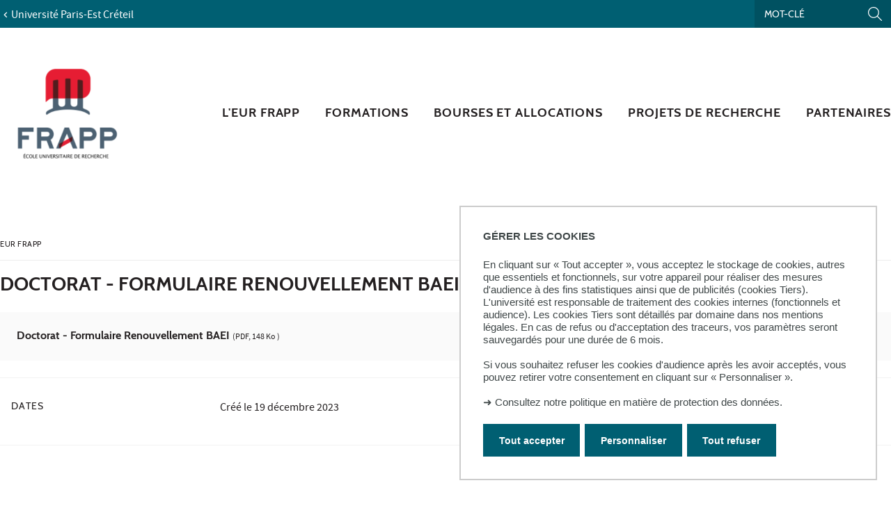

--- FILE ---
content_type: text/html;charset=UTF-8
request_url: https://eurfrapp.u-pec.fr/eur-frapp-baei-formulaire-doctorat-renouvellement
body_size: 8707
content:





































<!DOCTYPE html>
<!--[if IE 9]>    <html class="no-js ie ie9 html" xmlns="http://www.w3.org/1999/xhtml" lang="fr" xml:lang="fr"> <![endif]-->
<!--[if gt IE 9]> <html class="no-js ie html" xmlns="http://www.w3.org/1999/xhtml" lang="fr" xml:lang="fr"> <![endif]-->
<!--[if !IE]> --> <html class="no-js html" xmlns="http://www.w3.org/1999/xhtml" lang="fr" xml:lang="fr"> <!-- <![endif]-->
<head>
    <meta name="viewport" content="width=device-width, initial-scale=1.0" />
    





















        
        <meta property="og:description" content="" />
        <meta property="og:title" content="Ecole Universitaire de Recherche FRAPP" />
        <meta property="og:site_name" content="Ecole Universitaire de Recherche FRAPP" />
        <meta property="og:type" content="article" />
        <meta property="og:url" content="https://eurfrapp.u-pec.fr/eur-frapp-baei-formulaire-doctorat-renouvellement" />
        <meta property="og:image" content="https://eurfrapp.u-pec.fr/uas/EURFRAPP/LOGO/FRAPPlogo.png?t=1769824097175" />
<meta http-equiv="content-type" content="text/html; charset=utf-8" />
<title>Ecole Universitaire de Recherche FRAPP</title>



    <link rel="canonical" href="https://eurfrapp.u-pec.fr/eur-frapp-baei-formulaire-doctorat-renouvellement" />

<link rel="icon" type="image/png" href="/uas/EURFRAPP/FAVICON/FRAPP+favicon.png" />
<meta http-equiv="pragma" content="no-cache" />

<link rel="schema.DC" href="http://purl.org/dc/elements/1.1/" />
<meta name="DC.Title" content="Ecole Universitaire de Recherche FRAPP" />
<meta name="DC.Creator" content="" />
<meta name="DC.Description" lang="fr-FR" content="" />
<meta name="DC.Publisher" content="" />
<meta name="DC.Date.created" scheme="W3CDTF" content="20220203 15:31:01.0" />
<meta name="DC.Date.modified" scheme="W3CDTF" content="20250623 09:54:03.0" />
<meta name="DC.Language" scheme="RFC3066" content="fr-FR" />
<meta name="DC.Rights" content="Copyright &copy; Ecole Universitaire de Recherche FRAPP" />

<meta name="description" content="" />
<meta name="author" lang="fr_FR" content="" />
<meta name="Date-Creation-yyyymmdd" content="20220203 15:31:01.0" />
<meta name="Date-Revision-yyyymmdd" content="20250623 09:54:03.0" />
<meta name="copyright" content="Copyright &copy; Ecole Universitaire de Recherche FRAPP" />
<meta name="reply-to" content="webedito@u-pec.fr" />
<meta name="category" content="Internet" />
<meta name="robots" content="index, follow" />
<meta name="distribution" content="global" />
<meta name="identifier-url" content="https://eurfrapp.u-pec.fr/" />
<meta name="resource-type" content="document" />
<meta name="expires" content="-1" />

    <meta name="google-site-verification" content="" />

<meta name="Generator" content="K-Sup (6.07.77)" />
<meta name="Formatter" content="K-Sup (6.07.77)" />


<meta name="google-site-verification" content="kzTzSPHykd9ojsP1b7YEq0VeGHItVsvbDDTxL4xrtWw" />

    <link rel="start" title="Accueil" href="https://eurfrapp.u-pec.fr/" />
    <link rel="alternate" type="application/rss+xml" title="Fil RSS des dix dernières actualités" href="https://eurfrapp.u-pec.fr/adminsite/webservices/export_rss.jsp?NOMBRE=10&amp;CODE_RUBRIQUE=1616593454805&amp;LANGUE=0" />
    <link rel="stylesheet" type="text/css" media="screen" href="https://eurfrapp.u-pec.fr/wro/jQueryCSS/a4fb0499a5cecb442205e90cf20b811147404cc.css"/>
    <link rel="stylesheet" type="text/css" media="print" href="https://eurfrapp.u-pec.fr/wro/styles-print/79a2a88c9a116bb76c0604e9a62d18260fcfb380.css"/>
    <link rel="stylesheet" type="text/css" media="screen" href="https://eurfrapp.u-pec.fr/wro/styles/96216fe0e43c2f90c90d6ad0adc383a292bf0b05.css"/>
    











<style type="text/css" media="screen">
/*  remplacer par variable bandeau (de site) usine à sites */
#bandeau {
}

#contenu-encadres dl.ckeditor-accordion .accordion_toggler .accordion_toggler__btn::after {
    background-image: url('data:image/svg+xml,<svg xmlns="http://www.w3.org/2000/svg" width="24" height="24" viewBox="0 0 24 24" fill="%23000000"><path d="M12 2C6.48 2 2 6.48 2 12s4.48 10 10 10 10-4.48 10-10S17.52 2 12 2zm5 11h-4v4h-2v-4H7v-2h4V7h2v4h4v2z"/></svg>');
    transition: transform 0.4s ease;
    transform: rotate(0deg);
}



#encadres a:hover,
#encadres a:focus,
#encadres .a:hover,
#encadres .a:focus,
.contenu a:hover,
.contenu a:focus,
.contenu .a:hover,
.contenu .a:focus {
    box-shadow: inset 0px -2px #005f72;
}

.toolbox ul li::before,
.menu__level__accroche::after,
#menu_pied_page li a::after,
.paragraphe--1::before,
.paragraphe--1::before,
.paragraphe--2 .paragraphe__titre--2::before,
.accueil__liens .accueil__liens__conteneur .paragraphe__titre--2::before,
.accueil__liens__detaille .accueil__liens__conteneur .paragraphe__titre--2::before,
.accueil__actualite .paragraphe__titre--2::before,
.paragraphe--2 .accueil__liens .accueil__liens__conteneur__titre::before,
.accueil__liens .paragraphe--2 .accueil__liens__conteneur__titre::before,
.accueil__liens .accueil__liens__conteneur .accueil__liens__conteneur__titre::before,
.accueil__actualite .accueil__liens .accueil__liens__conteneur__titre::before,
.accueil__liens .accueil__actualite .accueil__liens__conteneur__titre::before,
.paragraphe--2 .accueil__liens__detaille .accueil__liens__conteneur__titre::before,
.accueil__liens__detaille .paragraphe--2 .accueil__liens__conteneur__titre::before,
.accueil__liens__detaille .accueil__liens__conteneur .accueil__liens__conteneur__titre::before,
.accueil__actualite .accueil__liens__detaille .accueil__liens__conteneur__titre::before,
.accueil__liens__detaille .accueil__actualite .accueil__liens__conteneur__titre::before,
.accueil__actualite .accueil__actualite__conteneur__entete .accueil__actualite__conteneur__titre::before,
#encadres .encadre_auto_fiche:first-child::before,
body > footer #pied_page > div h2::before, body > footer #pied_page > div .titre__rubrique__toolbox::before,
.accueil__texte::before,
.rechercheFormationCard .rechercheFormationCard--info h2::before,
#contenu-encadres .rechercheFormationCard .recherche_formation_validation,
#contenu-encadres .rechercheFormationCard input[type="submit"],
#contenu-encadres .rechercheFormationCard input[type="button"],
.accueil__chiffres-cles__bloc.chiffres-cles__bloc__couleur-principale::after,
.layout__slot.slot_RechercheAthenaCardBean::after,
.slot_AgendaCardBean,
.slot_TexteCardBean,
.article-card .article-card__blocs .article-card-blocs__bloc:hover,
.article-card .article-card__titre::before,
.card toolboxCard  h2.toolboxCard__title::before, {
    background-color: #005f72;
}

h3,
.h3,
html.js .plier-deplier .plier-deplier__bouton:hover .icon, html.js .plier-deplier .plier-deplier__bouton:active .icon, html.js .plier-deplier .plier-deplier__bouton:focus .icon,
html.js .bouton-bandeau:hover .icon,
html.js .bouton-bandeau:active .icon,
html.js .bouton-bandeau:focus .icon,
.fiche ul.objets.pardefaut li::after, .fiche ul.pardefaut#liste_resultats li::after,
.fiche ul.objets li a:hover, .fiche ul#liste_resultats li a:hover, .fiche ul.objets li a:focus, .fiche ul#liste_resultats li a:focus, .fiche ul.objets li a:active, .fiche ul#liste_resultats li a:active,
body.fiche .fichiers-joints__item .fichiers-joints__lien::after,
form.formulaire_redacteur p.obligatoire label,
form.formulaire_redacteur p.obligatoire .label,
#menu_principal button:focus,
#menu_principal > li > button:hover,
#menu_principal > li > a:hover,
#menu_principal > li > span:hover,
#menu_principal > li > button.active, html.no-js #menu_principal > li > button:hover,
#menu_principal > li > a.active, html.no-js,
#menu_principal > li > span.active, html.no-js,
#menu_principal > li > span:hover,
#menu_principal > li.menu__level__item--actif > button,
#menu_principal > li.menu__level__item--actif > a,
#menu_principal > li.menu__level__item--actif > span,
.menu__level .menu__level__titre a,
.accueil__liens .accueil__liens__conteneur ul li .accueil__liens__icon a,
.accueil__actualite .accueil__actualite__conteneur__lien a::before,
.toolbox a:active,
.toolbox .a:active,
#encadres a:active,
#encadres .a:active,
.contenu .style__lien a::before,
#encadres .style__lien a::before,
.toolbox ol li::before,
.rechercheFormationCard form.tag-formation .recherche_formation__actions .lien-toutes-les-formations::before,
#menu_principal > li > .menu__level .menu__level__items > ul > li > button:focus,
#menu_principal > li > .menu__level .menu__level__items > ul > li > a:focus,
#menu_principal > li > .menu__level .menu__level__items > ul > li > span:focus,
#menu_principal > li > .menu__level .menu__level__accroche > ul > li > button:focus,
#menu_principal > li > .menu__level .menu__level__accroche > ul > li > a:focus,
#menu_principal > li > .menu__level .menu__level__accroche > ul > li > span:focus,
#menu_principal > li > .menu__level .menu__level__items > ul > li ul li > button:focus,
#menu_principal > li > .menu__level .menu__level__items > ul > li ul li > a:focus,
#menu_principal > li > .menu__level .menu__level__items > ul > li ul li > span:focus,
#menu_principal > li > .menu__level .menu__level__accroche > ul > li ul li > button:focus,
#menu_principal > li > .menu__level .menu__level__accroche > ul > li ul li > a:focus,
#menu_principal > li > .menu__level .menu__level__accroche > ul > li ul li > span:focus{
    color: #005f72;
}



@media screen and (max-width: 1072px) {
    #menu_principal .menu__level ul li > button:hover,
    #menu_principal .menu__level ul li > span {
        color: #005f72;
    }
}


.menu__level__accroche,
#bandeau_outils .plier-deplier__contenu,
#acces_directs > .menu__level__item > div,
#versions .plier-deplier__contenu,
#menu_secondaire,
.js #pied_outils,
.fiche ul.objets li.avec_vignette:hover, .fiche ul#liste_resultats li.avec_vignette:hover,
.onglets a:hover,
.onglets #actif a,
body.fiche .onglets__item.onglets__item--actif,
fieldset legend,
.paragraphe--3, #encadres .encadre--2,
.accueil__liens__detaille .accueil__liens__conteneur .accueil__liens__bloc li:hover,
.accueil__actualite .accueil__actualite__item:hover,
.accueil__chiffres-cles__bloc.chiffres-cles__bloc__couleur-principale,
#encadres .encadre_recherche{
    background: #005f72;
}

.accueil__chiffres-cles__focus__info a {
    color: #005f72;
}

@media screen and (min-width: 1072px) {
    #menu_principal button span::before,
    #menu_principal li > a::before,
    .header_ligne1 {
        background: #005f72;
    }
}

.style_bouton {
    background-color: #005f72;
    border-color: #005f72;
}

.style_bouton:hover,
.style_bouton:focus {
    background-color: #005667;
    border-color: #005667;
}
.style_bouton:active {
    background-color: #004e5d;
    border-color: #004e5d;
}

.style_bouton a:hover {
    box-shadow: none;
}

blockquote,
select:focus, select:active,
textarea:focus,
textarea:active,
input[type="text"]:focus,
input[type="text"]:active,
input[type="password"]:focus,
input[type="password"]:active,
input[type="file"]:focus,
input[type="file"]:active,
input[type="number"]:focus,
input[type="number"]:active,
input[type="email"]:focus,
input[type="email"]:active,
[required],
.onglets-section--actif > .onglets-section__bouton,
#encadres .encadre_auto_fiche:first-child,
.accueil__texte,
body.sticky-header header .mobile__recherche .mobile__recherche__input:focus,
#encadres .encadre--1,
#encadres .encadre--3{
    border-color: #005f72;
}

.js #haut_page a:focus {
    outline-color: #005f72;
}

.rechercheFormationAthena .recherche-athena__submit .picto-loupe path {
  fill: #005f72;
}

#bandeau_outils,
#bandeau_outils .plier-deplier__contenu,
#acces_directs .menu__level__item > div,
#encadres .encadre--3::before,
.toolbox ul li::before,
.para-an ul li::before
{
    background-color: #005f72;
}

#bandeau_outils button.plier-deplier__bouton:hover,
#bandeau_outils button.plier-deplier__bouton:focus,
#bandeau_outils button.plier-deplier__bouton:active,
#bandeau_outils button.plier-deplier__bouton:hover .icon,
#bandeau_outils button.plier-deplier__bouton:focus .icon,
#bandeau_outils button.plier-deplier__bouton:active .icon{
    color: #005f72;
}

#menu_principal > li > button:hover,
#menu_principal > li > span:hover,
#menu_principal > li.menu__level__item--actif > button,
#menu_principal > li.menu__level__item--actif > a,
#menu_principal > li.menu__level__item--actif > span,
#menu_principal .menu__level__titre a{
    color: #005f72;
}

@media screen and (min-width: 960px) {
    #menu_principal > li > button.active,
    #menu_principal > li > a.active,
    #menu_principal > li > span.active {
        color: #005060;
    }
}

@media screen and (min-width: 1072px) {
    #menu_principal > li a::before, #menu_principal > li span::before, #menu_principal > li > a span::before {
        background-color: #005f72;
    }
}

html.js .plier-deplier .plier-deplier__bouton:hover .icon,
html.js .plier-deplier .plier-deplier__bouton:focus .icon,
html.js .actions-fiche li .plier-deplier__bouton .icon,
body.recherche .resultatFormation table.datatable thead th,
body.recherche .resultatFormation .fg-toolbar.ui-corner-bl .dataTables_paginate a {
    color: #005f72;
}

.accueil__carousel .accueil__carousel__item .accueil__carousel__bloc__info .accueil__carousel__suite:hover {
    background-color: #005f72;
    color: white;
}


.zone-fiche-link__valeurs__details a svg path {
  fill: #005f72;
}



body.fiche .onglets__item,
.onglets-section__bouton,
.owl-carousel.pub .carousel__bloc,
#encadres .encadre_auto_fiche:first-child,
#encadres .encadre_auto_fiche:first-child::after,
.menu__toggle.show-menu,
.accueil__carousel,
.accueil__texte::after,
.accueil__chiffres-cles__bloc.chiffres-cles__bloc__couleur-secondaire,
.accueil__chiffres-cles__bloc.chiffres-cles__bloc__couleur-secondaire::after{
    background: #231f20;
}





    #pied_deco{
        background-color: #4a5f70;
    }

    .accueil__chiffres-cles__bloc {
        background-color: #4a5f70B0;
    }


    #encadres .encadre--3,
    #encadres .encadre--3::after{
        background-color: #4a5f70;
    }





button.orejime-Button--save,
button.orejime-Button--save:focus,
button.orejime-Button--save:active,
button.orejime-AppToggles-enableAll,
button.orejime-AppToggles-enableAll:focus,
button.orejime-AppToggles-enableAll:active,
button.orejime-Button--info {
    background-color: #005f72;
    border: solid 1px#005f72;
}
button.orejime-Button--info:focus {
    color: #005f72;
}
button.orejime-Button:hover,
button.orejime-Button--save:hover {
    background-color: #003d4a;
}
button.orejime-Button--decline,
button.orejime-Notice-learnMoreButton {
    background-color: #005f72;
    border-color: #005f72;
}
.orejime-AppItem-slider {
    background-color: #005f72;
}
.orejime-AppItem-input:checked + .orejime-AppItem-label .orejime-AppItem-slider {
    background-color: #003d4a;
}
.orejime-content__context-notice .orejime .context-notice .cm-btn.cm-btn-success-var {
    background-color: #005f72;
}
.orejime-content__context-notice .orejime .context-notice .cm-btn.cm-btn-success-var:hover {
    background-color: #003d4a;
}
.orejime-ModalPortal .orejime-AppItem-arrow::before{
    color: #005f72;
}

#contenu-encadres dl.ckeditor-accordion .accordion_toggler .accordion_toggler__btn::after {
    background-image: url('data:image/svg+xml,<svg xmlns="http://www.w3.org/2000/svg" width="24" height="24" viewBox="0 0 24 24" fill="%23005f72"><path d="M12 2C6.48 2 2 6.48 2 12s4.48 10 10 10 10-4.48 10-10S17.52 2 12 2zm5 11h-4v4h-2v-4H7v-2h4V7h2v4h4v2z"/></svg>');
    transition: transform 0.4s ease;
    transform: rotate(0deg);
}

#contenu-encadres dl.ckeditor-accordion .accordion_toggler.active .accordion_toggler__btn::after {
    background-image: url('data:image/svg+xml,<svg xmlns="http://www.w3.org/2000/svg" width="24" height="24" viewBox="0 0 24 24" fill="$23231f20%>"><path d="M12 2C6.48 2 2 6.48 2 12s4.48 10 10 10 10-4.48 10-10S17.52 2 12 2zm5 11h-4v4h-2v-4H7v-2h4V7h2v4h4v2z"/></svg>');
    transform: rotate(45deg);
    transition: transform 0.4s ease;
}

</style>

    <script type="text/javascript">var html = document.getElementsByTagName('html')[0]; html.className = html.className.replace('no-js', 'js');</script>
    <script type="text/javascript" src="https://eurfrapp.u-pec.fr/wro/scripts/da8707c64acb8c087415720693b12ea69b6a2d2a.js"></script>

    



<!-- Matomo -->
<script>
    var _paq = window._paq = window._paq || [];
    /* tracker methods like "setCustomDimension" should be called before "trackPageView" */
    _paq.push(['trackPageView']);
    _paq.push(['enableLinkTracking']);
    (function() {
        var u="https://statistiques-web.u-pec.fr/";
        _paq.push(['setTrackerUrl', u+'matomo.php']);
        _paq.push(['setSiteId', '12']);
        var d=document, g=d.createElement('script'), s=d.getElementsByTagName('script')[0];
        g.async=true; g.src=u+'matomo.js'; s.parentNode.insertBefore(g,s);
    })();
</script>
<!-- End Matomo Code -->


</head>
<body id="body" class="fiche document accueil composante linkPrincipal " data-toggle="#menu_principal .active, #connexion .active, #acces_directs .active" data-toggle-bubble>
    <div class="header-placeholder" aria-hidden="true"></div>
    <header>
        <p id="liens_evitement">
            <a href="#contenu-encadres">Aller au contenu</a> |
            <a href="#menu_principal">Navigation</a> |
            <a href="#acces_directs">Accès directs</a> |
            <a href="#connexion">Connexion</a>
        </p>
        <div class="header_ligne1"><!--
            --><button class="menu__toggle" data-toggle="body" data-toggle-class="show-menu">
                <span class="open-menu"><span class="icon icon-menu"></span> <strong>menu</strong> </span>
                <span class="icon- close-menu">close</span>
            </button>
            <div class="inner">
                <div class="header_ligne1_col1">
                        <a class="retour_site_principal" href="https://www.u-pec.fr/" title="Université Paris-Est Créteil"><span>Université Paris-Est Créteil</span></a>
                </div><!--
                --><div class="header_ligne1_col2">
                    
<ul id="acces_directs" aria-hidden="true">
    





</ul>
                    

<div class="mobile__recherche">
    














<form action="/search" method="get" itemprop="potentialAction" itemscope itemtype="http://schema.org/SearchAction" class="search-form search-form--default">
    <meta itemprop="target" content="/search?beanKey=&l=0&q={q}"/>
    <input type="hidden" name="beanKey" value="" />
    
    <input type="hidden" name="l" value="0"/>
    <input type="hidden" name="RH" value="1616593454805"/>
    
    <input class="mobile__recherche__input" name="q"  itemprop="query-input"  type="text" id="-MOTS_CLEFS" value="" placeholder="Mot-clé" aria-label="Recherche par mots-clés" />
    <input class="mobile__recherche__btn" type="image" src="https://eurfrapp.u-pec.fr/images/loupe2.svg" alt="" aria-label="Lancer la recherche"  />
</form>

</div>

                    









<div id="recherche-simple" role="search" class="plier-deplier">
    <button class="plier-deplier__bouton" aria-expanded="false">
        <span aria-hidden="true" class="icon icon-search"></span>
        <span class="plier-deplier__bouton__libelle">Recherche</span>
    </button>
    <div class="plier-deplier__contenu plier-deplier__contenu--clos" itemscope itemtype="http://schema.org/WebSite">
        <meta itemprop="url" content="https://eurfrapp.u-pec.fr/"/>
        












<form action="/search" method="get" itemprop="potentialAction" itemscope itemtype="http://schema.org/SearchAction" class="search-form search-form--default">
    <meta itemprop="target" content="/search?beanKey=&l=0&q={q}"/>
    <input type="hidden" name="beanKey" value="" />
    
    <input type="hidden" name="l" value="0"/>
    <input type="hidden" name="RH" value="1616593454805"/>
    
    <input itemprop="query-input" name="q" type="text" id="default-MOTS_CLEFS" value="" placeholder="Mot-clé" aria-label="Recherche par mots-clés"/>
    <input type="submit" value="Rechercher" aria-label="Lancer la recherche" />
</form>

    </div><!-- .plier-deplier__contenu -->
</div><!-- #recherche-simple .plier-deplier -->

                    









                    




	

                </div><!-- / -->
            </div>
        </div>
        <div class="header_ligne2 logo_composante"><!--
            --><div class="header_ligne2_col1">
                <div class="inner">
                        <a class="logo_principal" href="https://eurfrapp.u-pec.fr/" title="Retour à la page d'accueil">
                                <img class="logo_mobile" src="/uas/EURFRAPP/LOGO_MOBILE/FRAPPlogo.png" title="Retour à la page d'accueil" />
                            <img class="logo" src="/uas/EURFRAPP/LOGO/FRAPPlogo.png" title="Retour à la page d'accueil" />
                            <span class="logo--sticky">
                                <img src="/images/porte.png" title="Retour à la page d'accueil" />
                            </span>
                        </a>
                </div>
            </div><div class="header_ligne2_col2">
                <div class="inner">
                    <div id="menu" role="navigation" aria-expanded="false">
                        












    








    
        
        
            <ul class="menu__level  menu__level--0" data-toggle-id="" id="menu_principal"><!--
        
        
        
    

    
        
        
        
        
            
        

        --><li class="menu__level__item item__level--0    menu__level__item--first-column"><!--

        
            
             
            
            
                
                --><button class="libelle" type="button" data-toggle="[data-toggle-id='1616593767328']" data-toggle-group="menus"><span>L'EUR FRAPP</span></button><!--
            
        

        
        
            --><button class="toggler" data-toggle="[data-toggle-id='1616593767328']" data-toggle-group="menus-toggler" type="button">
                <span class="icon-expand_more more"></span>
                <span class="icon-expand_less less"></span>
            </button><!--
        

        
        
            -->
















    
        
        
        
        
            <div class="menu__level  menu__level--1 " data-toggle-id="1616593767328" >
                <div>
                    
                        
                        
                        <div class="menu__level__items">
                            

                    
                    <ul><!--


        
    

    
        
        
        
        

        --><li class="menu__level__item item__level--1    menu__level__item--first-column"><!--

        
            
             
                 --><a class="libelle link type_rubrique_0000" href="https://eurfrapp.u-pec.fr/quest-ce-que-leur-frapp" aria-expanded="false" ><span>Qu'est-ce que l'EUR FRAPP ?</span></a><!--
            
            
            
        

        
        

        
        
            -->
















<!--
        

        --></li><!--
    
        
        
        
        

        --><li class="menu__level__item item__level--1    menu__level__item--last-column"><!--

        
            
             
                 --><a class="libelle link type_rubrique_0000" href="https://eurfrapp.u-pec.fr/notre-gouvernance-1" aria-expanded="false" ><span>Notre gouvernance</span></a><!--
            
            
            
        

        
        

        
        
            -->
















<!--
        

        --></li><!--
    

    --></ul><!--

    
    
        
            --></div><!--
            
        

            --></div>
        </div><!--
    
	-->

<!--
        

        --></li><!--
    
        
        
        
        
            
        

        --><li class="menu__level__item item__level--0    menu__level__item--first-column"><!--

        
            
             
            
            
                
                --><button class="libelle" type="button" data-toggle="[data-toggle-id='1616593905509']" data-toggle-group="menus"><span>Formations</span></button><!--
            
        

        
        
            --><button class="toggler" data-toggle="[data-toggle-id='1616593905509']" data-toggle-group="menus-toggler" type="button">
                <span class="icon-expand_more more"></span>
                <span class="icon-expand_less less"></span>
            </button><!--
        

        
        
            -->
















    
        
        
        
        
            <div class="menu__level  menu__level--1 " data-toggle-id="1616593905509" >
                <div>
                    
                        
                        
                        <div class="menu__level__items">
                            

                    
                    <ul><!--


        
    

    
        
        
        
        

        --><li class="menu__level__item item__level--1    menu__level__item--first-column"><!--

        
            
             
                 --><a class="libelle link type_rubrique_0000" href="https://eurfrapp.u-pec.fr/masters" aria-expanded="false" ><span>Masters</span></a><!--
            
            
            
        

        
        
            --><button class="toggler" data-toggle="[data-toggle-id='1616593986506']" data-toggle-group="1616593905509-toggler" type="button">
                <span class="icon-expand_more more"></span>
                <span class="icon-expand_less less"></span>
            </button><!--
        

        
        
            -->
















    
        
        
        
        
            <div class="menu__level  menu__level--2 " data-toggle-id="1616593986506" >
                <div>
                    
                    <ul><!--


        
    

    
        
        
        
        

        --><li class="menu__level__item item__level--2    menu__level__item--first-column"><!--

        
            
             
                 --><a class="libelle link type_rubrique_0000" href="https://eurfrapp.u-pec.fr/masters/emplois-du-temps-masters-frapp" aria-expanded="false" ><span>Emplois du temps Masters FRAPP</span></a><!--
            
            
            
        

        
        

        
        

        --></li><!--
    

    --></ul><!--

    
    
        

            --></div>
        </div><!--
    
	-->

<!--
        

        --></li><!--
    
        
        
        
        

        --><li class="menu__level__item item__level--1    menu__level__item--first-column"><!--

        
            
             
                 --><a class="libelle link type_rubrique_0000" href="https://eurfrapp.u-pec.fr/doctorat" aria-expanded="false" ><span>Doctorats</span></a><!--
            
            
            
        

        
        

        
        
            -->
















<!--
        

        --></li><!--
    
        
        
        
        

        --><li class="menu__level__item item__level--1    menu__level__item--last-column"><!--

        
            
             
                 --><a class="libelle link type_rubrique_0000" href="https://eurfrapp.u-pec.fr/comment-candidater" aria-expanded="false" ><span>Comment candidater ?</span></a><!--
            
            
            
        

        
        

        
        
            -->
















<!--
        

        --></li><!--
    

    --></ul><!--

    
    
        
            --></div><!--
            
        

            --></div>
        </div><!--
    
	-->

<!--
        

        --></li><!--
    
        
        
        
        
            
        

        --><li class="menu__level__item item__level--0    menu__level__item--first-column"><!--

        
            
             
            
            
                
                --><button class="libelle" type="button" data-toggle="[data-toggle-id='1616594092832']" data-toggle-group="menus"><span>Bourses et allocations</span></button><!--
            
        

        
        
            --><button class="toggler" data-toggle="[data-toggle-id='1616594092832']" data-toggle-group="menus-toggler" type="button">
                <span class="icon-expand_more more"></span>
                <span class="icon-expand_less less"></span>
            </button><!--
        

        
        
            -->
















    
        
        
        
        
            <div class="menu__level  menu__level--1 " data-toggle-id="1616594092832" >
                <div>
                    
                        
                        
                        <div class="menu__level__items">
                            

                    
                    <ul><!--


        
    

    
        
        
        
        

        --><li class="menu__level__item item__level--1    menu__level__item--first-column"><!--

        
            
             
                 --><a class="libelle link type_rubrique_0000" href="https://eurfrapp.u-pec.fr/bourses-annuelles-pour-etudiants-internationaux" aria-expanded="false" ><span>Bourses annuelles pour étudiants internationaux</span></a><!--
            
            
            
        

        
        

        
        
            -->
















<!--
        

        --></li><!--
    
        
        
        
        

        --><li class="menu__level__item item__level--1    menu__level__item--last-column"><!--

        
            
             
                 --><a class="libelle link type_rubrique_0000" href="https://eurfrapp.u-pec.fr/allocations-doctorales" aria-expanded="false" ><span>Allocations doctorales</span></a><!--
            
            
            
        

        
        

        
        
            -->
















<!--
        

        --></li><!--
    

    --></ul><!--

    
    
        
            --></div><!--
            
        

            --></div>
        </div><!--
    
	-->

<!--
        

        --></li><!--
    
        
        
        
        
            
        

        --><li class="menu__level__item item__level--0    menu__level__item--last-column"><!--

        
            
             
            
            
                
                --><button class="libelle" type="button" data-toggle="[data-toggle-id='1734343679230']" data-toggle-group="menus"><span>Projets de recherche</span></button><!--
            
        

        
        
            --><button class="toggler" data-toggle="[data-toggle-id='1734343679230']" data-toggle-group="menus-toggler" type="button">
                <span class="icon-expand_more more"></span>
                <span class="icon-expand_less less"></span>
            </button><!--
        

        
        
            -->
















    
        
        
        
        
            <div class="menu__level  menu__level--1 " data-toggle-id="1734343679230" >
                <div>
                    
                        
                        
                        <div class="menu__level__items">
                            

                    
                    <ul><!--


        
    

    
        
        
        
        

        --><li class="menu__level__item item__level--1    menu__level__item--first-column"><!--

        
            
             
                 --><a class="libelle link type_rubrique_0000" href="https://eurfrapp.u-pec.fr/projets-et-recherche-scientifique" aria-expanded="false" ><span>Projets et recherche scientifique</span></a><!--
            
            
            
        

        
        

        
        
            -->
















<!--
        

        --></li><!--
    

    --></ul><!--

    
    
        
            --></div><!--
            
        

            --></div>
        </div><!--
    
	-->

<!--
        

        --></li><!--
    
        
        
        
        
            
        

        --><li class="menu__level__item item__level--0    menu__level__item--last-column"><!--

        
            
             
            
            
                
                --><button class="libelle" type="button" data-toggle="[data-toggle-id='1734343697177']" data-toggle-group="menus"><span>Partenaires</span></button><!--
            
        

        
        
            --><button class="toggler" data-toggle="[data-toggle-id='1734343697177']" data-toggle-group="menus-toggler" type="button">
                <span class="icon-expand_more more"></span>
                <span class="icon-expand_less less"></span>
            </button><!--
        

        
        
            -->
















    
        
        
        
        
            <div class="menu__level  menu__level--1 " data-toggle-id="1734343697177" >
                <div>
                    
                        
                        
                        <div class="menu__level__items">
                            

                    
                    <ul><!--


        
    

    
        
        
        
        

        --><li class="menu__level__item item__level--1    menu__level__item--first-column"><!--

        
            
             
                 --><a class="libelle link type_rubrique_0000" href="https://eurfrapp.u-pec.fr/qui-sont-ils" aria-expanded="false" ><span>Qui sont-ils ?</span></a><!--
            
            
            
        

        
        

        
        
            -->
















<!--
        

        --></li><!--
    

    --></ul><!--

    
    
        
            --></div><!--
            
        

            --></div>
        </div><!--
    
	-->

<!--
        

        --></li><!--
    

    --></ul><!--

    
    
	-->


                        <div class="menu__overlay" data-toggle="body" data-toggle-class="show-menu"></div>
                        <div class="separateur"></div>
                    </div><!-- #menu -->
                </div>
            </div>
        </div>
    </header>

    
    <img class="logo_page_top" src="/jsp/styles/img/logo_pdf.png" />
    <img class="logo_page_bottom" src="/jsp/styles/img/logo_pdf.png" />
    <div class="page_address">
        <strong>Université Paris-Est Créteil Val de Marne (UPEC)</strong><br />
        61, avenue du Général de Gaulle<br />
        94010 Créteil cedex<br />
        <a class="lien_upec_bottom" href="http://www.u-pec.fr">www.u-pec.fr</a>
    </div>

<main id="page">
        <div id="page_deco">
            <div id="contenu-encadres">
                <div class="bloc__partage">
                    














<ul class="actions-fiche">
    <li class="actions-fiche__item actions-fiche__item--print">
        <button title="Imprimer" onclick="window.print(); return false;"><span aria-hidden="true" class="icon icon-print"></span><span class="actions-fiche__libelle">Imprimer</span></button>
    </li>
        <li class="actions-fiche__item actions-fiche__item--pdf"><a title="Télécharger en PDF" href="https://eurfrapp.u-pec.fr/eur-frapp-baei-formulaire-doctorat-renouvellement?toPdf=true" rel="nofollow"><span aria-hidden="true" class="icon icon-file-pdf-o"></span><span class="actions-fiche__libelle">Télécharger en PDF</span></a></li>
    <li class="actions-fiche__item plier-deplier actions-fiche__item--share actions-fiche__item--mobile">
        <button class="plier-deplier__bouton" aria-expanded="false"><span aria-hidden="true" class="icon icon-share"></span><span class="actions-fiche__libelle">Partager</span></button>
        <div class="plier-deplier__contenu plier-deplier__contenu--clos partage-reseauxsociaux">
            <span>Partager cette page</span>
            <ul><!--
            --><li class="partage-reseauxsociaux__item">
                    <a title="Envoyer par email" href="/servlet/com.jsbsoft.jtf.core.SG?PROC=TRAITEMENT_ENVOI_AMI_FRONT&ACTION=ENVOYER&CODE=1643898699468&OBJET=document" rel="nofollow">
                        <span aria-hidden="true" class="icon icon-envelope"></span>
                        <span class="actions-fiche__libelle">Envoyer par email</span>
                    </a>
                </li><!----><li class="partage-reseauxsociaux__item partage-reseauxsociaux__item--facebook">
                        <a class="js-share-action" href="https://www.facebook.com/sharer/sharer.php?s=100&u=https://eurfrapp.u-pec.fr/eur-frapp-baei-formulaire-doctorat-renouvellement" title="Facebook">
                            <span aria-hidden="true" class="icon icon-facebook"></span>
                            <span class="actions-fiche__libelle">Facebook</span>
                        </a>
                    </li><!----><li class="partage-reseauxsociaux__item partage-reseauxsociaux__item--twitter">
                        <a class="js-share-action" href="https://twitter.com/intent/tweet?url=https%3A%2F%2Feurfrapp.u-pec.fr%2Feur-frapp-baei-formulaire-doctorat-renouvellement&text=Doctorat+-+Formulaire+Renouvellement+BAEI+" title="X (Twitter)">
                            <span aria-hidden="true" class="icon icon-twitter2"></span>
                            <span class="actions-fiche__libelle">X (Twitter)</span>
                        </a>
                    </li><!----><li class="partage-reseauxsociaux__item partage-reseauxsociaux__item--linkedin">
                        <a class="js-share-action" href="https://www.linkedin.com/shareArticle?mini=true&url=https://eurfrapp.u-pec.fr/eur-frapp-baei-formulaire-doctorat-renouvellement" title="Linkedin">
                            <span aria-hidden="true" class="icon icon-linkedin"></span>
                            <span class="actions-fiche__libelle">Linkedin</span>
                        </a>
                    </li><!----></ul>
        </div>
    </li>
    <li class="actions-fiche__item actions-fiche__item--pdf actions-fiche__item--mobile"><a title="Télécharger en PDF" href="https://eurfrapp.u-pec.fr/eur-frapp-baei-formulaire-doctorat-renouvellement?toPdf=true" rel="nofollow"><span aria-hidden="true" class="icon icon-file-pdf-o"></span><span class="actions-fiche__libelle">Télécharger en PDF</span></a></li></ul><!-- .actions-fiche -->
                </div>
                <div id="contenu_sans_nav_sans_encadres" class="contenu" role="main">
                    <div id="zone-titre">
                        









    <div class="breadcrumbs">
        <p class="breadcrumbs__title">Vous êtes ici :</p>
        <ul id="fil_ariane" class="breadcrumbs__list"  itemscope itemtype="http://schema.org/BreadcrumbList">
            
                <li class="breadcrumbs__list-item" itemprop="itemListElement" itemscope itemtype="http://schema.org/ListItem">
                    
                        <a itemprop="item" href="https://eurfrapp.u-pec.fr/">
                    
                    <span itemprop="name">
                        
                            <em>
                        
                        EUR FRAPP
                        
                            </em>
                        
                    </span>
                    
                        </a>
                    
                    <meta itemprop="position" content="0" />
                    
                </li>
                
                
        </ul>
    </div>


                            <h1>Doctorat - Formulaire Renouvellement BAEI </h1>
                    </div>




















<ul class="fichiers-joints">
                
                    <li class="fichiers-joints__item">
                        <a href="https://eurfrapp.u-pec.fr/medias/fichier/25-26-doctorat-renouv-baei-frapp_1750665240227-pdf" class="pdf fichiers-joints__lien">
                            <span class="fichiers-joints__titre">Doctorat - Formulaire Renouvellement BAEI </span>
                        
                            <span class="fichiers-joints__type-poids">(PDF, 148 Ko
                            )</span>
                        </a>
                    </li>
                
            </ul>
    <div class="liste-definitions bloc-info"><div class="liste-definitions__terme--colonne">Dates</div><!--
                     --><div class="liste-definitions__definition--colonne">Créé le <span >19 décembre 2023</span></div></div><!-- .liste-definitions -->





                    <div class="bloc__partage--mobile">
                        














<ul class="actions-fiche">
    <li class="actions-fiche__item actions-fiche__item--print">
        <button title="Imprimer" onclick="window.print(); return false;"><span aria-hidden="true" class="icon icon-print"></span><span class="actions-fiche__libelle">Imprimer</span></button>
    </li>
        <li class="actions-fiche__item actions-fiche__item--pdf"><a title="Télécharger en PDF" href="https://eurfrapp.u-pec.fr/eur-frapp-baei-formulaire-doctorat-renouvellement?toPdf=true" rel="nofollow"><span aria-hidden="true" class="icon icon-file-pdf-o"></span><span class="actions-fiche__libelle">Télécharger en PDF</span></a></li>
    <li class="actions-fiche__item plier-deplier actions-fiche__item--share actions-fiche__item--mobile">
        <button class="plier-deplier__bouton" aria-expanded="false"><span aria-hidden="true" class="icon icon-share"></span><span class="actions-fiche__libelle">Partager</span></button>
        <div class="plier-deplier__contenu plier-deplier__contenu--clos partage-reseauxsociaux">
            <span>Partager cette page</span>
            <ul><!--
            --><li class="partage-reseauxsociaux__item">
                    <a title="Envoyer par email" href="/servlet/com.jsbsoft.jtf.core.SG?PROC=TRAITEMENT_ENVOI_AMI_FRONT&ACTION=ENVOYER&CODE=1643898699468&OBJET=document" rel="nofollow">
                        <span aria-hidden="true" class="icon icon-envelope"></span>
                        <span class="actions-fiche__libelle">Envoyer par email</span>
                    </a>
                </li><!----><li class="partage-reseauxsociaux__item partage-reseauxsociaux__item--facebook">
                        <a class="js-share-action" href="https://www.facebook.com/sharer/sharer.php?s=100&u=https://eurfrapp.u-pec.fr/eur-frapp-baei-formulaire-doctorat-renouvellement" title="Facebook">
                            <span aria-hidden="true" class="icon icon-facebook"></span>
                            <span class="actions-fiche__libelle">Facebook</span>
                        </a>
                    </li><!----><li class="partage-reseauxsociaux__item partage-reseauxsociaux__item--twitter">
                        <a class="js-share-action" href="https://twitter.com/intent/tweet?url=https%3A%2F%2Feurfrapp.u-pec.fr%2Feur-frapp-baei-formulaire-doctorat-renouvellement&text=Doctorat+-+Formulaire+Renouvellement+BAEI+" title="X (Twitter)">
                            <span aria-hidden="true" class="icon icon-twitter2"></span>
                            <span class="actions-fiche__libelle">X (Twitter)</span>
                        </a>
                    </li><!----><li class="partage-reseauxsociaux__item partage-reseauxsociaux__item--linkedin">
                        <a class="js-share-action" href="https://www.linkedin.com/shareArticle?mini=true&url=https://eurfrapp.u-pec.fr/eur-frapp-baei-formulaire-doctorat-renouvellement" title="Linkedin">
                            <span aria-hidden="true" class="icon icon-linkedin"></span>
                            <span class="actions-fiche__libelle">Linkedin</span>
                        </a>
                    </li><!----></ul>
        </div>
    </li>
    <li class="actions-fiche__item actions-fiche__item--pdf actions-fiche__item--mobile"><a title="Télécharger en PDF" href="https://eurfrapp.u-pec.fr/eur-frapp-baei-formulaire-doctorat-renouvellement?toPdf=true" rel="nofollow"><span aria-hidden="true" class="icon icon-file-pdf-o"></span><span class="actions-fiche__libelle">Télécharger en PDF</span></a></li></ul><!-- .actions-fiche -->
                    </div>
                </div> <!-- .contenu -->
                






                <div id="redacteur-date-impression">
                </div><!-- #redacteur-date-impression -->
            </div><!-- #contenu-encadres -->
        </div><!-- #page_deco -->
        <div class="separateur"></div>
    </main> <!-- #page -->

    <footer id="pied_deco">
        <div id="pied_page" role="contentinfo">
            








<div class="pied__page__upec__zone__colonne fond_primaire2"><!--
        --><div class="pied__page__upec__colonne1">
         
        <div class="pied__page__upec__accroche toolbox">
            
                <p>                <img src="https://eurfrapp.u-pec.fr/medias/photo/frapp-logo-monochrome-blanc-footer_1734360515830-png?ID_FICHE=75620" alt="" style="float: none;">    <br>
Université Paris-Est Créteil<br>
<br>
61 avenue du Général de Gaulle<br>
94010 Créteil Cedex France</p>
            
        </div>
       <ul>
           
       </ul>
       </div><!--
        --><div class="pied__page__upec__colonne2">
           
           <div class="pied__page__upec__accroche">
               
           </div>
           <ul class="contenu--ouvert">
               
           </ul>
       </div><!--
        --><div class="pied__page__upec__colonne3">
           
               <div class="contenu--menu" data-toggle="div.pied__page__upec__colonne3" data-toggle-class="active">
                   <h2><!--
                    
                     --><span>Accès rapides</span><!--
                    -->
                   </h2>
                   <span class="icon icon-expand_more"></span>
               </div>

           
           <div class="pied__page__upec__accroche ">
               
           </div>
           <ul class="contenu--ouvert">
               
                   <li class="pied__page__upec__sous__rubrique"><a class="type_rubrique_0001"  href="https://eurfrapp.u-pec.fr/master-1"  >Masters</a></li>
               
                   <li class="pied__page__upec__sous__rubrique"><a class="type_rubrique_0001"  href="https://eurfrapp.u-pec.fr/doctorat-1"  >Doctorats</a></li>
               
                   <li class="pied__page__upec__sous__rubrique"><a class="type_rubrique_0001"  href="https://eurfrapp.u-pec.fr/projets-et-recherche-scientifique-1"  >Projets et recherche</a></li>
               
                   <li class="pied__page__upec__sous__rubrique"><a class="type_rubrique_0001"  href="https://eurfrapp.u-pec.fr/contact-2"  >Contact</a></li>
               
           </ul>
       </div><!--
    --><div class="pied__page__upec__colonne4">
       
            <h2><!--
               
                --><span>Suivez-nous</span><!--
         --></h2>
       
       <div class="pied__page__upec__accroche">
           
       </div>
       <ul>
           
               <li class="pied__page__upec__sous__rubrique">
                   <a class="type_rubrique_0004" href="https://eurfrapp.u-pec.fr/linkedin"  title="LinkedIn(nouvelle fenêtre)" >
                       
                           
                               <img src="/medias/photo/picto-linkedin_1511954306097-png" alt="LinkedIn"/>
                           
                           
                       
                   </a>
               </li>
           
       </ul>
   </div><!--
--></div>
            




    <ul class="liste__laboratoire__footer">
            
        
            
            
            
            
                <li>
                    
                    <a href="https://eurfrapp.u-pec.fr/france-2030" title="France 2030" class="clearfix laboratoire__footer" style="background-image: url('/medias/photo/logotype-blanc_1707495653656-png')"></a>
                </li>
            
        
            
            
            
            
                <li>
                    
                    <a href="https://eurfrapp.u-pec.fr/anr" title="ANR" class="clearfix laboratoire__footer" style="background-image: url('/medias/photo/anr-logo-2021-blanc-footer_1734366696051-png')"></a>
                </li>
            
        
    </ul>


            





<ul id="menu_pied_page" class="menu-pied-page" itemscope itemtype="http://schema.org/ItemList"><!----><li class="menu-pied-page__item" itemscope itemtype="http://schema.org/ListItem"><a class="menu-pied-page__libelle" href="https://eurfrapp.u-pec.fr/contact" >
                        <span itemprop="name">Contact</span>
                    </a>
                    <meta itemprop="url" content="https://eurfrapp.u-pec.fr/contact"/>
                    <meta itemprop="position" content="0"/>
                </li><!----><li class="menu-pied-page__item" itemscope itemtype="http://schema.org/ListItem"><a class="menu-pied-page__libelle" href="https://eurfrapp.u-pec.fr/mentions-legales" >
                        <span itemprop="name">Mentions légales</span>
                    </a>
                    <meta itemprop="url" content="https://eurfrapp.u-pec.fr/mentions-legales"/>
                    <meta itemprop="position" content="1"/>
                </li><!----><li class="menu-pied-page__item" itemscope itemtype="http://schema.org/ListItem">
                    <span class="keprivacy"><a href="#" itemprop="name" class="eprivacy-consent-modal-button lien_interne">Personnaliser les cookies</a></span>
                
                    <meta itemprop="position" content="2"/>
                </li><!----><li class="menu-pied-page__item" itemscope itemtype="http://schema.org/ListItem"><a class="menu-pied-page__libelle" href="https://eurfrapp.u-pec.fr/accessibilite-des-sites-de-lupec" >
                        <span itemprop="name">Accessibilité des sites de l'UPEC : non conforme</span>
                    </a>
                    <meta itemprop="url" content="https://eurfrapp.u-pec.fr/accessibilite-des-sites-de-lupec"/>
                    <meta itemprop="position" content="3"/>
                </li><!----></ul><!-- #menu_pied_page -->

            <span id="haut_page">
                <span aria-hidden="true" class="icon icon-arrow-up3"></span>
                <a href="#body">
                    <span class="icon-libelle">Haut de page</span>
                </a>
            </span>
        </div><!-- #pied_page -->
    </footer> <!-- #pied_deco -->
        <a class="url-fiche" href="https://eurfrapp.u-pec.fr/eur-frapp-baei-formulaire-doctorat-renouvellement">https://eurfrapp.u-pec.fr/eur-frapp-baei-formulaire-doctorat-renouvellement</a>
    <script src="/eprivacy/orejime/configuration.js"></script>
    <script type="text/javascript" src="https://eurfrapp.u-pec.fr/wro/scriptsFo_fr_FR/4573b5dd39bc9fa062c98c2f340d61beda084e27.js"></script>
    




</body>
</html>

